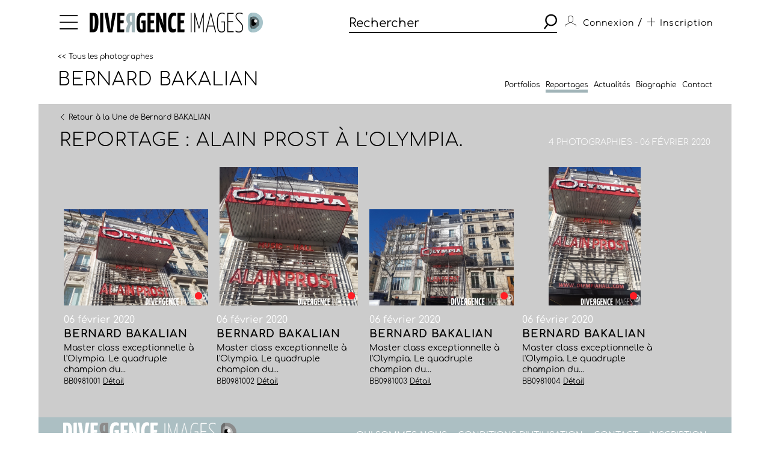

--- FILE ---
content_type: text/html; charset=utf-8
request_url: https://www.divergence-images.com/bernard-bakalian/reportages/alain-prost-a-l-olympia-BB0981/
body_size: 3557
content:
 <!DOCTYPE html>
<html xmlns="http://www.w3.org/1999/xhtml" lang="fr">
<head>
<meta name="google-site-verification" content="pHulhVBw8Aahg6xUhan2NWq3e-VaidAVwYs7wJwuNTU"/>
<meta name="google-site-verification" content="DcQicCbVDO3Oer2N1TgLe5vQGCTeyyYPy5xnqKJCc4A"/>
<meta http-equiv="content-type" content="text/html" charset="UTF-8"/>
<meta name="viewport" content="width=device-width, initial-scale=1.0">
<link rel="shortcut icon" href="/skin/front/2020/img/icons/favicon.ico">
<link rel="shortcut icon" href="/skin/front/2020/img/icons/favicon.png">
<link rel="apple-touch-icon-precomposed" sizes="60x60" href="/skin/front/2020/img/icons/apple-touch-icon-60x60.png">
<link rel="apple-touch-icon-precomposed" sizes="76x76" href="/skin/front/2020/img/icons/apple-touch-icon-76x76.png"/>
<link rel="apple-touch-icon-precomposed" sizes="114x114" href="/skin/front/2020/img/icons/apple-touch-icon-114x114.png"/>
<link rel="apple-touch-icon-precomposed" sizes="144x144" href="/skin/front/2020/img/icons/apple-touch-icon-144x144.png"/>
<title>Alain Prost à l Olympia. - 06 février 2020 &copy; Bernard BAKALIAN - Divergence images</title>
<meta name="description" content="Reportage Master class exceptionnelle à l'Olympia. Le quadruple champion du monde de Formule 1, Alain Prost, a parlé sur sa carrière et a évoqué de grands moments. Proposé par...">
<link rel="canonical" href="/bernard-bakalian/reportages/alain-prost-a-l-olympia-BB0981/"/>
<link type="text/css" rel="stylesheet" href="/skin/front/2020/css/20241224111855_style.css"/>
<link type="text/css" rel="stylesheet" href="/skin/front/2020/css/photographers.css"/><link type="text/css" rel="stylesheet" href="/skin/front/2020/css/reportages.css"/> <!-- 247ok -->
</head>
<body class="page-list page-detail minisite" id="reportage">
<div class="nav-bg"></div>
<div class="master container col-lg">
<nav>
<ul class="menu icon-menu">
<li>
<ul class="categories">
<li><a href="/actualites-des-photographes/">L'ACTUALITE DES PHOTOGRAPHES</a></li>
<li><a href="/les-reportages/">LES REPORTAGES</a></li>
<li><a href="/les-photographes.html">LES PHOTOGRAPHES</a></li>
<li><a href="/portfolios.html">LES PORTFOLIOS</a></li>
<li><a href="/tirages.html">LES TIRAGES</a></li>
<li><a href="/qui-sommes-nous.html">QUI SOMMES-NOUS</a></li>
<li><a href="/conditions-generales-utilisation.html">CONDITIONS D'UTILISATION</a></li>
<li><a href="/contact.html">CONTACT</a></li>
</ul>
</li>
</ul>
<div class="logo"><a href="/"><img src="/skin/front/2020//img//logo_divergence.png" alt="DIVERGENCE IMAGES"></a></div>
<div class="search-container">
<div class="search">
<input type="text" placeholder="Rechercher" id="query" value=""/>
<button><span class="icon-search"></span></button>
</div>
</div>
<ul class="user-profile">
<li class="icon-user" id="login-show">
<span class="user-name">Connexion</span>
</li>
<li id="register-show"><span class="register"> / <a href="/inscription.html" class="icon-plus"><span>Inscription</span></a></span></li>
</ul>
</nav><section class="box-margin minisite">
<div class="main-title-block">
<div class="breadcrumb"><a href="/les-photographes.html" class="returnlink">
&lt;&lt; Tous les photographes</a></div>
<h1><a href="/bernard-bakalian/">Bernard BAKALIAN</a><em></em></h1>
<div class="filter-block desktop display-none">
</div>
<div class="sub-links">
<ul>
<li>
<a href="/bernard-bakalian/portfolios.html">Portfolios</a>
</li>
<li>
<a href="/bernard-bakalian/reportages.html">Reportages</a>
</li>
<li>
<a href="/bernard-bakalian/actualites.html" data-alternate="actualite">Actualités</a>
</li>
<li>
<a href="/bernard-bakalian/biographie.html">Biographie</a>
</li>
<li>
<a href="/bernard-bakalian/contact.html">Contact</a>
</li>
</ul>
</div>
<div class="filter-block mobile display-none">
</div>
</div>
</section> <section class="le-fil box-margin">
<input type="hidden" name="report_id" id="report-id" value="BB0981"/>
<div class="main-title-block">
<div class="breadcrumb">
<a class="prev" href="/les-reportages/#BB0981"><i class="icon-arrow-left"></i><i class="icon-arrow-left"></i>Retour à la Une de Bernard BAKALIAN</a>
</div>
<h1>REPORTAGE : Alain Prost à l'Olympia.</h1>
<h3><span>4 photographies - 06 février 2020</span></h3>
</div>
<ul class="flex-start photo-grid  ">
<li id="div-BB0981001">
<div class="thumb-cnt">
<div class="tagged" style="right:10px"></div>
<a href="/bernard-bakalian/reportages/alain-prost-a-l-olympia-BB0981/alain-prost-a-l-olympia-ref-BB0981001.html">
<div class="masterimage photo" id="zoom-target-BB0981001" data-direction="landscape" style="background-image:url(/wimages/800-800/1500908.jpg)"></div>
</a>
</div>
<div class="item-desc">
<div class="date">06 février 2020</div>
<h4><a href="/bernard-bakalian/reportages/alain-prost-a-l-olympia-BB0981/alain-prost-a-l-olympia-ref-BB0981001.html">Bernard BAKALIAN</a></h4>
<p class="small-desc"> Master class exceptionnelle à l'Olympia. Le quadruple champion du...</p>
<span class="by">BB0981001 <a href="/bernard-bakalian/reportages/alain-prost-a-l-olympia-BB0981/alain-prost-a-l-olympia-ref-BB0981001.html">Détail</a></span>
</div>
</li>
<li id="div-BB0981002">
<div class="thumb-cnt">
<div class="tagged" style="right:10px"></div>
<a href="/bernard-bakalian/reportages/alain-prost-a-l-olympia-BB0981/alain-prost-a-l-olympia-ref-BB0981002.html">
<div class="masterimage photo" id="zoom-target-BB0981002" data-direction="square" style="background-image:url(/wimages/800-800/1500909.jpg)"></div>
</a>
</div>
<div class="item-desc">
<div class="date">06 février 2020</div>
<h4><a href="/bernard-bakalian/reportages/alain-prost-a-l-olympia-BB0981/alain-prost-a-l-olympia-ref-BB0981002.html">Bernard BAKALIAN</a></h4>
<p class="small-desc"> Master class exceptionnelle à l'Olympia. Le quadruple champion du...</p>
<span class="by">BB0981002 <a href="/bernard-bakalian/reportages/alain-prost-a-l-olympia-BB0981/alain-prost-a-l-olympia-ref-BB0981002.html">Détail</a></span>
</div>
</li>
<li id="div-BB0981003">
<div class="thumb-cnt">
<div class="tagged" style="right:10px"></div>
<a href="/bernard-bakalian/reportages/alain-prost-a-l-olympia-BB0981/alain-prost-a-l-olympia-ref-BB0981003.html">
<div class="masterimage photo" id="zoom-target-BB0981003" data-direction="landscape" style="background-image:url(/wimages/800-800/1500910.jpg)"></div>
</a>
</div>
<div class="item-desc">
<div class="date">06 février 2020</div>
<h4><a href="/bernard-bakalian/reportages/alain-prost-a-l-olympia-BB0981/alain-prost-a-l-olympia-ref-BB0981003.html">Bernard BAKALIAN</a></h4>
<p class="small-desc"> Master class exceptionnelle à l'Olympia. Le quadruple champion du...</p>
<span class="by">BB0981003 <a href="/bernard-bakalian/reportages/alain-prost-a-l-olympia-BB0981/alain-prost-a-l-olympia-ref-BB0981003.html">Détail</a></span>
</div>
</li>
<li id="div-BB0981004">
<div class="thumb-cnt">
<div class="tagged" style="right:49px"></div>
<a href="/bernard-bakalian/reportages/alain-prost-a-l-olympia-BB0981/alain-prost-a-l-olympia-ref-BB0981004.html">
<div class="masterimage photo" id="zoom-target-BB0981004" data-direction="portrait" style="background-image:url(/wimages/800-800/1500911.jpg)"></div>
</a>
</div>
<div class="item-desc">
<div class="date">06 février 2020</div>
<h4><a href="/bernard-bakalian/reportages/alain-prost-a-l-olympia-BB0981/alain-prost-a-l-olympia-ref-BB0981004.html">Bernard BAKALIAN</a></h4>
<p class="small-desc"> Master class exceptionnelle à l'Olympia. Le quadruple champion du...</p>
<span class="by">BB0981004 <a href="/bernard-bakalian/reportages/alain-prost-a-l-olympia-BB0981/alain-prost-a-l-olympia-ref-BB0981004.html">Détail</a></span>
</div>
</li> </ul>
</section>
<footer>
<a href="https://www.divergence-images.com/" class="logo"><img src="/skin/front/2020//img//logo_divergence_footer.png" alt="DIVERGENCE IMAGES"></a>
<ul class="links">
<li><a href="/qui-sommes-nous.html">QUI SOMMES-NOUS</a></li>
<li><a href="/conditions-generales-utilisation.html">CONDITIONS D'UTILISATION</a></li>
<li><a href="/contact.html">CONTACT</a></li>
<li><a href="/inscription.html">INSCRIPTION</a></li> </ul>
<ul class="share-links">
<li><a href="https://www.instagram.com/divergenceimages/" target="_blank"><span class="icon-instagram"></span></a></li>
<li><a href="https://www.facebook.com/DivergenceImages/" target="_blank"><span class="icon-fb"></span></a></li>
<li><a href="https://twitter.com/divergencephoto" target="_blank"><span class="icon-tweet"></span></a></li>
<li><a href="https://www.linkedin.com/company/-divergence-images-/" target="_blank"><span class="icon-linkedin"></span></a></li>
<li><a href="https://www.youtube.com/channel/UCJvz3uCeGom7Kx6_2iqqd2w" target="_blank"><span class="icon-youtube"></span></a></li>
</ul>
</footer>
</div>
<script type="text/javascript" src="/js/front/2020/20241224111855_global.js.pagespeed.jm.Om8h6uV4j1.js"></script>
<script type="text/javascript">var photographers_filter_update=function(){target='div.central-block #photographers-filter';if($('#photographers.page-list section .main-title-block .filter-block').is(':visible')){target='div.filter-block #photographers-filter';}let search_uri='/les-photographes/'+$(target).serialize().replace(/[^&]+=\.?(?:&|$)/g,'').replaceAllTxt('%2F','-').replaceAllTxt('&','/');if(history.pushState){window.history.pushState('','',search_uri);let loc=document.location.href;document.location.href=loc;}else{document.location.href=search_uri;}}
var portfolio_filter_update=function(element){let search_uri='/portfolios/'+$('#portfolio-filter').serialize().replace(/[^&]+=\.?(?:&|$)/g,'').replaceAllTxt('%2F','-').replaceAllTxt('&','/');if(history.pushState){window.history.pushState('','',search_uri);let loc=document.location.href;document.location.href=loc;}else{document.location.href=search_uri;}}
$(document).ready(function(){$('#tirage-filter a[id^=direction-]').on('click',function(e){e.preventDefault();let checkbox=$(this).find(':checkbox');if(checkbox.length){if(checkbox.is(':checked')){checkbox.prop('checked','');$(this).removeClass('selected');}else{checkbox.prop('checked','checked');$(this).addClass('selected');}}});$('.page-tirages #tirage-filter .options, .page-tirages #tirage-filter a[id^=direction-').on('click',function(e){print_filter_update();});var print_filter_update=function(element){let search_uri='/tirages/'+$('#tirage-filter').serialize().replace(/[^&]+=\.?(?:&|$)/g,'').replaceAllTxt('%2F','-').replaceAllTxt('&','/');if(history.pushState){window.history.pushState('','',search_uri);}else{document.location.href=search_uri;}$.ajax({type:'GET',processData:true,url:search_uri,data:'',dataType:'html',async:false,success:function(data){let content=$(data).find('#tirage-search');$('#tirage-search').html(content.html());}});}
$('#query').autocomplete({serviceUrl:'/ajax/getterms.php',minChars:2,delimiter:/(,|;)\s*/,maxHeight:450,width:471,zIndex:9999,deferRequestBy:0,noCache:false,});$('#query').keydown(function(e){if(e.which==13&&$(this).val()!=''){search();}});$('.search button').click(function(){if($('#query').val()!=''){search();}});let search=function(){url_search_caption='';$(location).attr('href',"https://www.divergence-images.com/recherche/"+encodeURIComponent($('#query').val().toLowerCase())+'/'+url_search_caption);}
$('#connexion').click(function(){$('#overlay').show();});$('#can_login').click(function(){$('#overlay').hide();});$('#advanced-search-shot a[id^=direction-]').on('click',function(e){e.preventDefault();let checkbox=$(this).find(':checkbox');if(checkbox.length){if(checkbox.is(':checked')){checkbox.prop('checked','');$(this).removeClass('selected');}else{checkbox.prop('checked','checked');$(this).addClass('selected');}}});$('#advanced-search-shot input, #advanced-search-shot .orientation a').on('click',function(e){search_update();});$('#advanced-search-shot input, #advanced-search-shot #redpoint-check').on('click',function(e){checkbox=$(this).find('input');if(checkbox.is(':checked')){checkbox.prop('checked','');$(this).removeClass('selected');}else{checkbox.prop('checked','checked');$(this).addClass('selected');}search_update();});$('#advanced-search-shot input.datepicker').on('change',function(e){search_update();});var timer;$('#advanced-search-shot input#search-more').keyup(function(){$('#query').val($('#advanced-search-shot input#search-more').val());clearTimeout(timer);var ms=300;var val=this.value;timer=setTimeout(function(){search_update();},ms);});var initScrollSearch=function(){console.log('initScrollSearch');$("#reports-search").infinitescroll({loading:{finished:undefined,finishedMsg:"",msg:$('<div class=endless-loader><div class=lds-spinner><div></div><div></div><div></div><div></div><div></div><div></div><div></div><div></div><div></div><div></div><div></div><div></div></div></div>'),msgText:null,selector:$("#endless-loader-block"),speed:'fast',start:undefined},navSelector:"div.pagination",nextSelector:"#next_page",itemSelector:"#reports-search li",debug:false,errorCallback:function(){$('#endless-loader-block').remove();}},function(arrayOfNewElems){showthumbtips();dolazyload();});}
var search_update=function(element){let search_uri='/recherche/'+$('#query').val()+'/'+$('#advanced-search-shot').serialize().replace(/[^&]+=\.?(?:&|$)/g,'').replaceAllTxt('%2F','-').replaceAllTxt('&','/');if(history.pushState){window.history.pushState('','',search_uri);}else{document.location.href=search_uri;}$.ajax({type:'GET',processData:true,url:search_uri,data:'is_ajax=1',dataType:'html',async:false,beforeSend:function(){},complete:function(){},success:function(data){let title=$(data).find('div.main-title-block h1');let content=$(data).find('#reports-search');let pagination=$(data).find('div.pagination');$('#reports-search').infinitescroll('destroy');$('#reports-search').data('infinitescroll',null);$('#reports-search').html(content.html());$('div.pagination').html(pagination.html());$('div.main-title-block h1').html(title.html());$('.result-count strong').html(title.html());$('.drop-down.lesphotographes div.options .p-checks').each(function(){$(this).addClass('p-disabled');});$(data).find('.drop-down.lesphotographes div.options .p-checks').each(function(){let pid=$(this).attr('id');let pval=$(this).find('label span').text();$('#'+pid+' label span').text(pval);if(pval>0){$('#'+pid).removeClass('p-disabled');}});initScrollSearch();}});}
$('body').on('contextmenu',function(){return false;});});</script>
<script type="text/javascript"></script> <script></script>
<div id="overlay">
<div id="overlay-black"></div>
<div id="overlay-content"></div>
</div>
</body>
</html>


--- FILE ---
content_type: text/css
request_url: https://www.divergence-images.com/skin/front/2020/css/photographers.css
body_size: 2154
content:
/* Photographer card block */
.photographer-card {
    position: relative;
    background-color: #ACBFC3;
    width: 300px;
    margin-left: 25px;
    padding: 20px 0 20px 20px;
    z-index: 10;
}

.photographer-card .photo {
    width: 110px;
    height: 110px;
    margin-bottom: 20px;
    display: flex;
    justify-content: center;
    overflow: hidden;
}

.photographer-card ul.share-links, section.biography .description ul.share-links {
    justify-content: start;
    margin-bottom: 10px;
}

.photographer-card ul.share-links li, section.biography .description ul.share-links li {
    margin-left: 0;
    margin-right: 10px;
}

.page-contact .photographer-card .photo {
    display: block;
}

.photographer-card a {
    color: black;
    text-decoration: none;
}

.photographer-card p {
    margin: 0;
    margin-bottom: 6px;
    font-size: 14px;
}

.photographer-card a.know-more {
    right: unset;
    background-color: #ffffff;
}

.photographer-card p.phone {
    font-weight: bold;
}

.photographer-card p.name, .photographer-card p.phone {
    font-size: 16px;
}

.photographer-card p.mail {
    margin-bottom: 10px;
}

.photographer-card p.themes {
    margin-top: 10px;
}

/* Photographer news  */
photographers-news section {
    opacity: 0.5;
}

#photographers-news.page-list section.photographers-news ul li {
    margin: 0 0 35px 0;
}

#photographers-news.page-list section.photographers-news ul li div.img-block a {
    display: flex;
    width: 100%;
}

#photographers-news.page-list div.modal {
    height: auto;
    width: 512px;
    max-width: unset;
    border-radius: unset;
    padding: 15px 20px;
}

#photographers-news.page-list div.modal .img-block {
    margin-top: 35px;
    min-height: unset;
}

#photographers-news.page-list div.modal .img-block img {
    margin: auto;
}

#photographers-news.page-list div.modal h3.title {
    font-size: 18px;
    font-weight: 600;
    margin: 5px 0 14px 0;
}

#photographers-news.page-list div.modal p.description {
    font-size: 15px;
    line-height: 20px;
    padding: 0;
    margin: 15px 0 0 0;
}

#photographers-news.page-list div.modal p.area {
    margin: 3px 0 0 0;
    font-weight: bold;
    font-size: 15px;
}

#photographers-news.page-list div.modal p.area a {
    color: #000000;
}

#photographers-news.page-list div.modal ul.share-links li a {
    color: #000000;
    font-size: 17px;
}

#photographers-news.page-detail section h3 {
    font-size: 23px;
    font-weight: 100;
    letter-spacing: 1px;
    margin-bottom: 20px;
}

#photographers-news.page-detail section.photographers-news {
    margin-top: 50px;
    margin-bottom: 50px;
}

#photographers-news.page-detail section article {
    margin-top: 40px;
    display: flex;
    justify-content: space-between;
    flex-wrap: wrap;
}

#photographers-news.page-detail section article div.thumb {
    width: 50%;
    text-align: center;
    margin-bottom: 10px;
}

#photographers-news.page-detail section article div.thumb .width-auto {
    max-width: 100%;
    max-height: 570px;
}

#photographers-news.page-detail section article div.thumb img.portrait {
    width: 100%;
    height: unset;
}

#photographers-news.page-detail section article div.content {
    width: 48%;
}

#photographers-news.page-detail section article h1 {
    margin: 2px 0 34px 0;
}

#photographers-news.page-detail section article p {
    font-size: 14px;
    line-height: 20px;
    margin-bottom: 35px;
}

#photographers-news.page-detail section article p.date {
    margin: 0;
    color: #cccccc;
    font-size: 16px;
}

#photographers-news.page-detail section article div.content div.thumb {
    display: none;
}

section.minisite h1 a {
    color: #000000;
}

/* Photographers Portfolios list */
.page-list section.portfolios.mobile {
    display: none !important;
}

.page-list section.portfolios {
    margin-top: 30px !important;
}

.page-list section.portfolios-list {
    background-color: #ffffff;
}

.page-list section.portfolios-list ul {
    display: flex;
    flex-wrap: wrap;
    justify-content: space-between;
    padding-left: 0;
    margin-bottom: 10px;
}

.page-list section.portfolios-list li {
    position: relative;
    width: 420px;
    height: 330px;
    margin-bottom: 35px;
/*    margin-right: 35px;*/
}

.page-list section.portfolios-list li div.thumb {
    display: block;
    width: 330px;
    height: 330px;
    text-align: center;
    margin: 0 auto;
}

.page-list section.portfolios-list li a img {

}

.page-list section.portfolios-list .card {
    width: 155px;
    height: 155px;
    right: 0;
    left: unset;
    top: 30px;
    z-index: 9;
    padding: 20px 10px 0 10px;
}

.page-list section.portfolios-list .card p.author-name {
    font-size: 17px;
    margin-bottom: 10px;
    line-height: 25px;
}

.page-list.portfolios-list section.portfolios-list li .card p.author-name {
    color: #fff;
    text-transform: uppercase;
    font-size: 18px;
    margin-bottom: 2px;
    word-break: break-word;
}

.page-list section.portfolios-list .card .description {
    font-size: 12px;
}

.page-list.portfolios-list section.portfolios-list .card .description {
    margin-top: 2px;
}

.page-list section.portfolios-list .card a.know-more {
    right: 10px;
    bottom: 10px;
}

/* Photographer list */
#photographers.page-list .container.col-lg, #photographers.page-detail .container.col-lg, #photographers.page-contact .container.col-lg {
    background-color: #ececec;
}

#photographers.page-list section.photographers ul {
    margin-top: 25px;
}

#photographers.page-list section .main-title-block .filter-block {
    display: none;
}

#photographers.page-list .advanced-search-filters {
    background-color: #ffffff !important;
    padding: 10px;
    width: 250px !important;
    margin-left: -32px;
    z-index: 10;
}

#photographers.page-list .advanced-search-filters .filter-banner {
    margin-left: 26px;
    margin-bottom: 20px;
}

#photographers.page-list .advanced-search-filters .filter-banner h3 {
    margin: 8px 0 0 15px;
    text-align: left;
}

#photographers.page-list .advanced-search-filters .filter-banner .icon-close {
    position: absolute;
    top: 19px;
    right: 20px;
    cursor: pointer;
}

#photographers.page-list .advanced-search-filters select {
    width: 100%;
    margin-bottom: 6px;
}

/* Photographer list + Cards */
#photographers.page-list section.photographers ul li {
    width: 100px;
}

#photographers.page-list section.photographers ul li div.photo {
    width: 100px;
    height: 100px;
}

#photographers.page-list section.photographers ul li div.photo img {
    width: 100%;
}

#photographers.page-list section.photographers.cards ul li {
    background-color: #ACBFC3;
    width: 300px;
    transition: opacity .3s;
}

#photographers.page-list section.photographers.cards ul li:hover {
    opacity: .8;
}

#photographers.page-list section.photographers.cards ul li .photographer-card {
    width: 280px;
    margin-left: 0;
}

#photographers.page-list section.photographers.cards ul li .photographer-card .photo {
    width: 115px;
    height: 115px;
    margin-bottom: 15px;
    display: block;
}

#photographers.page-list section.photographers.cards ul li a:hover p.name {
    text-decoration: underline;
}

#photographers.page-list section.photographers.cards ul li a:hover {
    text-decoration: none;
}

#photographers.page-list section.photographers.cards ul li a:hover img {
    opacity: 1;
}

#photographers.page-list section.photographers ul li.advanced-search-filters select {
    background-color: #e6f1f5;
}

/* Photographer Home  */
#photographers-home section.box-margin {
    margin-top: 70px;
}

#photographers-home section h2 {
    font-size: 24px;
    font-weight: 100;
}

#photographers-home section.biography {
    background-color: #ececec;
    padding: 75px 50px;
    margin-top: 15px;
}

#photographers-home section.biography h2 {
    margin: 0 0 20px 0;
}

#photographers-home section.biography div.content {
    display: flex;
    justify-content: space-between;
}

#photographers-home section.biography div.thumb {
    width: 300px;
    height: 300px;
    display: flex;
    justify-content: center;
    position: relative;
    margin-right: 50px;
    overflow: hidden;
}

#photographers-home section.biography div.description {
    width: 41%;
    margin-right: 50px;
}

#photographers-home section.biography div.description p {
    font-size: 14px;
    line-height: 20px;
    margin-top: 25px;
}

#photographers-home section.biography div.description p a {
    color: #000000;
}

#photographers-home section.biography div.description p a:hover {
    text-decoration: underline;
}

#photographers-home section.biography .photographer-card {
    background-color: #ACBFC3;
    width: 260px;
    height: 260px;
    padding: 20px 20px 20px 20px;
}

#photographers-home section.tirages {
    margin-top: 70px;
    margin-bottom: 0;
}

.page-biography footer {
    margin-top: 0;
}

#photographers-home section.le-fil {
   /* background-color: unset;*/
}

#photographers-home section.le-fil.box-margin {
    padding: 10px 32px;
    margin-right: 0;
    margin-left: 0;
}

#photographers-home section.le-fil li .date, #photographer-reportages section.le-fil li .date {
    color: #000000;
}


/* Photographer portfolio */
#photographer-portfolio .filter-block.desktop {
    margin-bottom: 0px;
}

/* Photographer Reportages */
#photographer-reportages section.le-fil {
    /*background:none;*/
}

#photographer-reportages #minisite-reportages section.le-fil {
    margin-top: 0;
}

/* Map */
#photographers .map-block {
    display: flex;
}

#photographers #map {
    margin-left: 15px;
    width: 100%;
    height: 730px;
    background-color: #ffffff;
}

/* Photographer Contact */
@media screen and (max-width: 720px) {
    #photographers-news.page-list section.photographers-news ul li div.img-block a {
        display: block;
    }

    #photographers.page-contact section.contact-form .main-bloc {
        display: flex;
        justify-content: center;
        flex-direction: column-reverse;
    }

    #photographers.page-contact section.contact-form .mobile {
        display: block;
    }

    #photographers.page-contact section.contact-form .desktop {
        display: none;
    }

    #photographers.page-contact section.contact-form div.form {
        width: 100%;
    }

    #photographers.page-contact section.contact-form div.form input {
        width: 100%;
    }

    #photographers.page-contact section.contact-form .input {
        flex-wrap: wrap;
    }

    #photographers.page-contact section.contact-form div.infos {
        width: 100%;
        margin: auto;
    }

    #photographers.page-contact section.contact-form .infos .photographer-card {
        width: auto;
        margin: 25px 0 25px 0;
    }

    #photographers.page-contact section.contact-form {
        margin-left: 25px;
        margin-right: 25px;
    }

    #photographers.page-contact section.contact-form button {
        float: none;
        display: block;
    }
}

@media screen and (max-width: 1370px) {
    .page-list section.portfolios-list li {
        margin-right: 0;
    }
}

@media screen and (max-width: 1100px) {

    #photographers-news.page-list section.photographers-news .main-title-block {
        display: block;
    }

    #photographers-news.page-list section.photographers-news .filter-block {
        text-align: right;
    }

    .page-list section.portfolios-list ul {
        justify-content: space-evenly;
    }

    .page-list section.portfolios-list.portfolios ul {
        margin-right: 15px;
    }
}

@media screen and (max-width: 1024px) {
    #photographers-news.page-detail section article div.thumb {
        width: 100%;
    }

    #photographers-news.page-detail section article div.content {
        width: 100%;
    }

    #photographers-news.page-detail section article {
        margin-bottom: 20px;
    }

    #photographers-news.page-detail section.photographers-news {
        display: none;
    }

    #photographer-portfolio .filter-block.desktop {
        display: none;
    }

    #photographer-portfolio .filter-block.mobile {
        margin-top: 20px;
        display: block;
        text-align: right;
        padding-right: 0;
    }

    #photographers-home section.biography .photographer-card {
        display: none;
    }

    /*#photographers-home section.biography div.description {
        width: auto;
    }*/

    #photographers.page-list section .main-title-block .filter-block {
        display: block;
    }

    #photographers.page-list section .main-title-block .link-block {
        display: none;
    }

    #photographers.page-list section .main-title-block .filter-block .filter-banner {
        display: none;
    }
}

@media screen and (max-width: 900px) {
    #photographers-home section.biography div.content {
        flex-wrap: wrap;
        justify-content: flex-start;
    }

    #photographers-home section.biography div.thumb {
        width: 30%;
        height: unset;
        margin-right: 25px;
    }

    #photographers-home section.biography div.thumb img {
        width: 100%;
        max-height: unset;
    }

    #photographers-home section.biography div.description.mobile {
        display: block;
        position: relative;
        margin: 0;
        width: 60%;
    }

    #photographers-home section.biography div.description.mobile p {
        margin: 0 0 7px 0;
    }

    #photographers-home section.biography div.description.mobile a.know-more {
        bottom: 0;
        right: 0;
    }

    #photographers-home section.biography div.description.desktop {
        margin-top: 25px;
        margin-right: 0;
    }

    #photographers-home section.biography div.description.desktop h2 {
        font-size: 18px;
        font-weight: 100;
    }

    #photographers-home section.biography div.description.desktop .title-underline/*,
    #photographers-home section.biography div.description.desktop .see-more-block*/ {
        display: none;
    }

    #photographers-home section.biography div.description.desktop p {
        margin: 15px 0 0 0;
    }
}

@media screen and (max-width: 600px) {
    #photographers-news.page-list div.modal .img-block {
        height: unset;
    }

    #photographers-news.page-list section.photographers-news .filter-block {
        padding: 0;
        margin-top: 10px;
    }

    #photographers-news.page-list section.photographers-news .filter-block select, #photographers.page-list section.photographers .filter-block select {
        width: 100%;
        margin: 0 0 5px 0 !important;
    }

    #photographers-news.page-list section.photographers-news .main-title-block {
        display: block;
        justify-content: unset;
    }

    #photographers-news.page-list div.modal .img-block img.portrait {
        height: auto;
        width: 100%;
    }

    #photographers-news.page-detail section article h1 {
        margin-bottom: 20px;
        font-size: unset;
    }

    #photographers-news.page-detail section article div.thumb {
        display: none;
    }

    #photographers-news.page-detail section article div.content div.thumb {
        display: block;
    }

    #photographers.page-list section.photographers ul li {
        width: 95px;
    }

    #photographers.page-list section.photographers ul li .photo {
        width: 90px;
        height: 90px;
    }

    #photographers.page-list section.photographers ul li .photo img {
        width: 100%;
    }

    .page-list section.portfolios {
        margin-top: 0 !important;
    }

    .page-list section.portfolios-list li div.thumb {
        width: 100%;
    }

    .page-list section.portfolios.desktop {
        display: none !important;
    }

    .page-list section.portfolios li.mobile {
        display: block;
    }

    .page-list section.portfolios-list.portfolios.mobile li {
        margin-bottom: 0;
    }

    .page-list section.portfolios-list.portfolios ul {
        margin-right: 0;
    }

    .page-list section.portfolios-list .card {
        top: unset;
    }
}

@media screen and (max-width: 414px) {
    .page-list section.portfolios.mobile {
        display: block !important;
    }

    #photographers-home section.biography div.description.mobile {
        width: auto;
    }

    #photographers-home section.biography div.description.mobile a.know-more {
        bottom: -25px;
    }

    #photographers-home section.biography div.description.desktop {
        margin-top: 45px;
    }
}